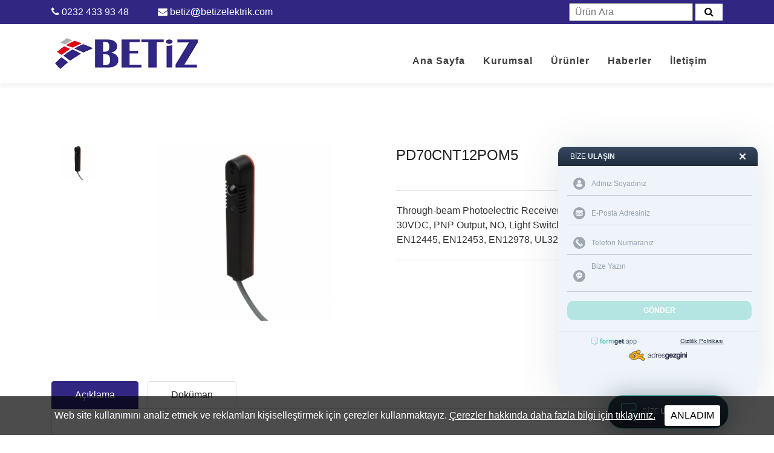

--- FILE ---
content_type: text/html; charset=UTF-8
request_url: https://betizelektrik.com/urun/pd70cnt12pom5
body_size: 6840
content:
<!doctype html><html class="no-js" lang="tr"><head> <meta charset="utf-8"><meta http-equiv="x-ua-compatible" content="ie=edge"><title>PD70CNT12POM5 | Betiz Elektrik</title><meta name="description" content="Firmamız, dünyaca ünlü 9 firmanın Türkiye distribütörlüğünün yanı sıra; bünyemize yeni kattığımız bir çok markanın Ege Bölge Bayisi ile Türkiye'deki önemli markaların da bayiliklerini yapmaktadır. "><link rel="shortcut icon" href="https://betizelektrik.com/upload/3/fav-icon.png"><link rel="apple-touch-icon" href="https://betizelektrik.com/upload/3/fav-icon.png"><meta name="viewport" content="width=device-width, initial-scale=1, shrink-to-fit=no"><meta name="google-site-verification" content="PtMoiqzZgb2oYPFafFth8F0ysKMTy1aa1DH6WJwrmqU" /><meta property="og:title" content="PD70CNT12POM5 | Betiz Elektrik"><meta property="og:description" content="Firmamız, dünyaca ünlü 9 firmanın Türkiye distribütörlüğünün yanı sıra; bünyemize yeni kattığımız bir çok markanın Ege Bölge Bayisi ile Türkiye'deki önemli markaların da bayiliklerini yapmaktadır. "><meta property="og:image" content="https://betizelektrik.com/upload/3/logo-betiz-elektrik.png"><meta property="og:url" content="https://betizelektrik.com"><style> .preloader { position: fixed; top: 0; left: 0; z-index: 9999999; background-color: #fff; height: 100%; width: 100% } .preloader .preloader-area { position: absolute; top: 50%; left: 50%; transform: translate(-50%, -50%) } .sk-cube-grid { width: 60px; height: 60px } .sk-cube-grid .sk-cube { width: 33%; height: 33%; background-color: #312783; float: left; animation: sk-cubeGridScaleDelay 1.3s infinite ease-in-out } .sk-cube-grid .sk-cube1 { animation-delay: 0.2s } .sk-cube-grid .sk-cube2 { animation-delay: 0.3s } .sk-cube-grid .sk-cube3 { animation-delay: 0.4s } .sk-cube-grid .sk-cube4 { animation-delay: 0.1s } .sk-cube-grid .sk-cube5 { animation-delay: 0.2s } .sk-cube-grid .sk-cube6 { animation-delay: 0.3s } .sk-cube-grid .sk-cube7 { animation-delay: 0s } .sk-cube-grid .sk-cube8 { animation-delay: 0.1s } .sk-cube-grid .sk-cube9 { animation-delay: 0.2s } @keyframes sk-cubeGridScaleDelay { 0%, 70%, 100% { transform: scale3D(1, 1, 1) } 35% { transform: scale3D(0, 0, 1) } }</style><!-- Google Tag Manager Betiz Elektrik by AdresGezgini --><script>(function(w,d,s,l,i){w[l]=w[l]||[];w[l].push({'gtm.start':
new Date().getTime(),event:'gtm.js'});var f=d.getElementsByTagName(s)[0],
j=d.createElement(s),dl=l!='dataLayer'?'&l='+l:'';j.async=true;j.src=
'https://www.googletagmanager.com/gtm.js?id='+i+dl;f.parentNode.insertBefore(j,f);
})(window,document,'script','dataLayer','GTM-WPW8ZH6');</script><!-- End Google Tag Manager Betiz Elektrik by AdresGezgini --><meta name="google-site-verification" content="tXYzZasfsTy-CHlZsiZWvCynxHH8vj_FhXcJbyKmmk4" /><script>!function(e){"use strict"
var n=function(n,t,o){function i(e){return f.body?e():void setTimeout(function(){i(e)})}var d,r,a,l,f=e.document,s=f.createElement("link"),u=o||"all"
return t?d=t:(r=(f.body||f.getElementsByTagName("head")[0]).childNodes,d=r[r.length-1]),a=f.styleSheets,s.rel="stylesheet",s.href=n,s.media="only x",i(function(){d.parentNode.insertBefore(s,t?d:d.nextSibling)}),l=function(e){for(var n=s.href,t=a.length;t--;)if(a[t].href===n)return e()
setTimeout(function(){l(e)})},s.addEventListener&&s.addEventListener("load",function(){this.media=u}),s.onloadcssdefined=l,l(function(){s.media!==u&&(s.media=u)}),s}
"undefined"!=typeof exports?exports.loadCSS=n:e.loadCSS=n}("undefined"!=typeof global?global:this)</script><style></style><link href="https://cdnjs.cloudflare.com/ajax/libs/twitter-bootstrap/4.4.1/css/bootstrap.min.css" rel="stylesheet"><link href="https://betizelektrik.com/themes/2021/assets/css/style.css?v=171" rel="stylesheet"><link href="https://betizelektrik.com/themes/2021/assets/css/font-awesome.min.css?v=171" rel="stylesheet"><link href="https://betizelektrik.com/themes/2021/assets/css/magnific-popup.css?v=171" rel="stylesheet"><link href="https://betizelektrik.com/themes/2021/assets/css/owl.carousel.min.css?v=171" rel="stylesheet"><link href="https://betizelektrik.com/themes/2021/assets/css/jquery.desoslide.min.css?v=171" rel="stylesheet"><link href="https://betizelektrik.com/themes/2021/assets/css/owl.carousel.min.css?v=171" rel="stylesheet"><link href="https://betizelektrik.com/themes/2021/assets/css/owl.theme.default.min.css?v=171" rel="stylesheet"><link href="https://cdnjs.cloudflare.com/ajax/libs/font-awesome/6.0.0-beta2/css/all.min.css" rel="stylesheet"><link rel="canonical" href="https://betizelektrik.com/urun/pd70cnt12pom5"/> <link rel="stylesheet" href="https://cdnjs.cloudflare.com/ajax/libs/font-awesome/4.7.0/css/font-awesome.css" integrity="sha512-5A8nwdMOWrSz20fDsjczgUidUBR8liPYU+WymTZP1lmY9G6Oc7HlZv156XqnsgNUzTyMefFTcsFH/tnJE/+xBg==" crossorigin="anonymous" referrerpolicy="no-referrer" /></head><style> .klavuz{ min-width: 405px; } .klavuz>li { position: relative; padding: 11px; background: red; text-align: center; color: white; border-radius: 5px; margin: 0 0 15px 0; display: inline-block; width: 200px; transition: 0.5s; } .klavuz>li::before { content: '\f56d'; font-family: "Font Awesome\ 6 Free" !important; position: absolute; left: 33px; top: 1px; font-weight: 600; font-size: 25px; } .klavuz>li:hover::before { color: white; } .klavuz>li:hover { background-color: #312783; cursor: pointer; transform: translate(-5px, 0); } .klavuz>li>a { color: white !important; } .kilavuz-goruntule{ position: relative; padding: 11px; background: #312783 !important; text-align: center; color: white; border-radius: 5px; margin: 0 0 15px 0; width: 50px !important; transform: none !important; display: inline-block; transition: 0.5s; } .kilavuz-goruntule:hover{ opacity: 0.9; } .kilavuz-goruntule::before{ content: '\f06e' !important; font-family: "Font Awesome\ 6 Free" !important; position: absolute !important; left: 15px !important; top: 10px !important; font-size: 18px !important; color: #fff !important; }</style><body> <div id="preloader" class="preloader"> <div class="preloader-area"> <div class="sk-cube-grid"> <div class="sk-cube sk-cube1"></div> <div class="sk-cube sk-cube2"></div> <div class="sk-cube sk-cube3"></div> <div class="sk-cube sk-cube4"></div> <div class="sk-cube sk-cube5"></div> <div class="sk-cube sk-cube6"></div> <div class="sk-cube sk-cube7"></div> <div class="sk-cube sk-cube8"></div> <div class="sk-cube sk-cube9"></div> </div> </div> </div> <div class="topbar-area primary-bg position-relative"> <div class="container"> <div class="row"> <div class="col-md-6"> <div class="topbar-content d-flex align-items-center h-100 "> <div class="position-relative"> <span> <i class="fa fa-phone"></i> <a class="telefon-top" href="tel:0232 433 93 48">0232 433 93 48</a> </span> </div> <div class="position-relative"> <span class="ml-5"> <i class="fa fa-envelope"></i> <a id="mail-header" class="telefon-top" href="mailto:betiz@betizelektrik.com">betiz@betizelektrik.com</a> </span> </div> </div> </div> <div class="col-md-6"> <div class="topbar-content position-relative"> <form action="https://betizelektrik.com/urun-ara" method="get"> <input class="pl-2" type="text" name="ara" placeholder="Ürün Ara"> <button class="bg-white border border-light tikla" type="submit"><i class="fa fa-search mr-2 pl-2" aria-hidden="true"></i></button> </form> </div> </div> </div> </div></div><header style="min-height:80px;" class="header-area" id="sticky"> <div class="container"> <div class="row"> <div class="col-md-6 d-flex align-items-center"> <div class="logo logo-mobile"> <a href="https://betizelektrik.com/" class="nav-logo"> <img class="top-logo lazy" width="249" height="59" data-src="https://betizelektrik.com/upload/2/footer-logo_1.webp" alt="footer-logo" loading="lazy"> </a> </div> </div> <div class="col-md-6"> <nav class="navbar navbar-expand-lg main-menu"> <button class="navbar-toggler" type="button" data-toggle="collapse" data-target="#mainMenu" aria-controls="mainMenu" aria-expanded="false" aria-label="Toggle navigation"> <span class="navbar-toggler-icon"> <i class="fa fa-bars" aria-hidden="true"></i> </span> </button> <div class="collapse navbar-collapse mt-4" id="mainMenu"> <ul class="navbar-nav mr-auto"> <li class=" nav-item "><a class="nav-link " href="https://betizelektrik.com/">Ana Sayfa</a></li><li class=" nav-item "><a class="nav-link " href="https://betizelektrik.com/hakkimizda">Kurumsal</a></li><li class=" nav-item "><a class="nav-link " href="https://betizelektrik.com/urunler">Ürünler</a></li><li class=" nav-item "><a class="nav-link " href="https://betizelektrik.com/haberler">Haberler</a></li><li class=" nav-item "><a class="nav-link " href="https://betizelektrik.com/iletisim">İletişim</a></li> </ul> </div> </nav> </div> </div> </div></header> <section class="snigle-shop-area section-padding"> <div class="container"> <div class="row"> <div class="col-md-6"> <div class="thumb-slider-area"> <div class="row no-gutters"> <div class="col-md-2"> <ul class="slideshow_thumbs clearfix desoslide-thumbs-vertical list-inline"> <li> <a href="https://betizelektrik.com/upload/11/pd70cnt12ml-12x12-450x300-1.jpg"> <img class="lazy" data-src="https://betizelektrik.com/upload/11/pd70cnt12ml-12x12-450x300-1.jpg" alt="PD70CNT12ML_12x12"> </a> </li> </ul> </div> <div class="col-md-10"> <div class="slideshow"></div> </div> </div> </div> </div> <div class="col-md-6"> <div class="product-summary"> <div class="product-header"> <h2 class="product-title">PD70CNT12POM5</h2> </div> <div class="product-body"> <table><thead><tr><td colspan="4" scope="row">Through-beam Photoelectric Receiver, Range 12m, Power Supply 10-30VDC, PNP Output, NO, Light Switching, Connector M8, ESPE type 2, EN12445, EN12453, EN12978, UL325</td></tr></thead></table> </div> </div> </div> </div> </div> </section> <section class="product-details-area section-padding pt-0"> <div class="container"> <div class="row"> <div class="col-md-12"> <ul class="nav nav-tabs product-details-tab" id="myTab" role="tablist"> <li class="nav-item"> <a class="nav-link active" id="description-tab" data-toggle="tab" href="#description" role="tab" aria-controls="description" aria-selected="true">Açıklama</a> </li> <li class="nav-item"> <a class="nav-link" id="product-info-tab" data-toggle="tab" href="#product-info" role="tab" aria-controls="product-info" aria-selected="false">Doküman</a> </li> </ul> <div class="tab-content product-tab-pane" id="myTabContent"> <div class="tab-pane fadeInUp animated show active" id="description" role="tabpanel" aria-labelledby="description-tab"> <div class="product-description"> <p>&bull; Doors and Entrance control</p><p>&bull; Range 12 m</p><p>&bull; Modulated, infrared light</p><p>&bull; Supply voltage: 10 to 30 VDC</p><p>&bull; Output: 100 mA, NPN or PNP type</p><p>&bull; Make or break switching</p><p>&bull; LED for output indication or power supply</p><p>&bull; Protection: reverse polarity, short circuit, transients</p><p>&bull; Cable versions or M8 connector</p><p>&bull; Emitter mute</p><p>&bull; CE and UL325 approved</p> </div> </div> <div class="tab-pane fadeInUp animated" id="product-info" role="tabpanel" aria-labelledby="product-info-tab"> <div class="product-description"> <div class="row"> <div class="col-md-3"> <ul class="klavuz"> <li class="kilavuz"><a title="İndir" id="pdf" href="https://betizelektrik.com/upload/11/pd70cnt12nom5.pdf" download>Data Sheet</a></li> <li class="kilavuz-goruntule"><a target="_blank" title="Görüntüle" id="pdf-goruntule" href="https://betizelektrik.com/upload/11/pd70cnt12nom5.pdf"></a></li> </ul> </div> </div> </div> </div> </div> </div> </div> </div> </section> <section class="similiar-product-area section-padding pt-0"> <div class="container"> <div class="row"> <div class="col-lg-10 mx-auto"> <div class="section-title-area text-center"> <h2 class="section-title">Diğer <span>Ürünler</span></h2> <div class="divider"> <img class="lazy" data-src="https://betizelektrik.com/themes/2021/assets/images/divider.png" alt="divider"> </div> </div> </div> </div> <div class="row"> <div class="product-slider owl-carousel"> <div class="product-item"> <div class="single-product"> <a href="pc50cnp06bam1ml"> <div class="product-header"> <img class="lazy" data-src="https://betizelektrik.com/upload/11/pc50cnp06bam1-12x12-270x300-1.jpg" alt="PC50CNP06BAM1_12x12"> <div class="image-content"> <div class="product-ribbon"> <span class="ribbon-title">Yeni</span> </div> </div> </div> </a> <div class="product-footer text-center"> <h4 class="product-title"><a title="PC50CNP06BAM1ML" href="pc50cnp06bam1ml">PC50CNP06BAM1ML</a></h4> <div class="btn-wraper"> <a href="pc50cnp06bam1ml" class="btn btn-primary hover-style2">Detaylı İncele</a> </div> </div> </div> </div> <div class="product-item"> <div class="single-product"> <a href="pa12bnt20nc"> <div class="product-header"> <img class="lazy" data-src="https://betizelektrik.com/upload/11/mofr-m12-2-12x12-1-270x300-1.jpg" alt="MOFR-M12-2_12x12 (1)"> <div class="image-content"> <div class="product-ribbon"> <span class="ribbon-title">Yeni</span> </div> </div> </div> </a> <div class="product-footer text-center"> <h4 class="product-title"><a title="PA12BNT20NC" href="pa12bnt20nc">PA12BNT20NC</a></h4> <div class="btn-wraper"> <a href="pa12bnt20nc" class="btn btn-primary hover-style2">Detaylı İncele</a> </div> </div> </div> </div> <div class="product-item"> <div class="single-product"> <a href="pd30cnt15nm5u"> <div class="product-header"> <img class="lazy" data-src="https://betizelektrik.com/upload/11/pd30-basic-cable-back-12x12-270x300-1.jpg" alt="PD30 basic cable back_12x12"> <div class="image-content"> <div class="product-ribbon"> <span class="ribbon-title">Yeni</span> </div> </div> </div> </a> <div class="product-footer text-center"> <h4 class="product-title"><a title="PD30CNT15NM5U" href="pd30cnt15nm5u">PD30CNT15NM5U</a></h4> <div class="btn-wraper"> <a href="pd30cnt15nm5u" class="btn btn-primary hover-style2">Detaylı İncele</a> </div> </div> </div> </div> <div class="product-item"> <div class="single-product"> <a href="ctd8h2001axxx"> <div class="product-header"> <img class="lazy" data-src="https://betizelektrik.com/upload/18/ctd8h-pic-270x300-1.jpg" alt="CTD8H_PIC"> <div class="image-content"> <div class="product-ribbon"> <span class="ribbon-title">Yeni</span> </div> </div> </div> </a> <div class="product-footer text-center"> <h4 class="product-title"><a title="CTD8H2001AXXX" href="ctd8h2001axxx">CTD8H2001AXXX</a></h4> <div class="btn-wraper"> <a href="ctd8h2001axxx" class="btn btn-primary hover-style2">Detaylı İncele</a> </div> </div> </div> </div> <div class="product-item"> <div class="single-product"> <a href="di3dinav1ac0xx"> <div class="product-header"> <img class="lazy" data-src="https://betizelektrik.com/upload/18/di3din_1-270x300-1.jpg" alt="DI3DIN"> <div class="image-content"> <div class="product-ribbon"> <span class="ribbon-title">Yeni</span> </div> </div> </div> </a> <div class="product-footer text-center"> <h4 class="product-title"><a title="DI3DINAV1AC0XX" href="di3dinav1ac0xx">DI3DINAV1AC0XX</a></h4> <div class="btn-wraper"> <a href="di3dinav1ac0xx" class="btn btn-primary hover-style2">Detaylı İncele</a> </div> </div> </div> </div> <div class="product-item"> <div class="single-product"> <a href="icb18l50n14po"> <div class="product-header"> <img class="lazy" data-src="https://betizelektrik.com/upload/16/icb18l50n-270x300-1.jpg" alt="ICB18L50N"> <div class="image-content"> <div class="product-ribbon"> <span class="ribbon-title">Yeni</span> </div> </div> </div> </a> <div class="product-footer text-center"> <h4 class="product-title"><a title="ICB18L50N14PO" href="icb18l50n14po">ICB18L50N14PO</a></h4> <div class="btn-wraper"> <a href="icb18l50n14po" class="btn btn-primary hover-style2">Detaylı İncele</a> </div> </div> </div> </div> <div class="product-item"> <div class="single-product"> <a href="sppc12751"> <div class="product-header"> <img class="lazy" data-src="https://betizelektrik.com/upload/15/sppc-575-1-270x300-1.jpg" alt="SPPC 575 1"> <div class="image-content"> <div class="product-ribbon"> <span class="ribbon-title">Yeni</span> </div> </div> </div> </a> <div class="product-footer text-center"> <h4 class="product-title"><a title="SPPC12751" href="sppc12751">SPPC12751</a></h4> <div class="btn-wraper"> <a href="sppc12751" class="btn btn-primary hover-style2">Detaylı İncele</a> </div> </div> </div> </div> <div class="product-item"> <div class="single-product"> <a href="wss2ga2bat"> <div class="product-header"> <img class="lazy" data-src="https://betizelektrik.com/upload/12/wss2ba2bat-x12-270x300-1.jpg" alt="WSS2BA2BAT_x12"> <div class="image-content"> <div class="product-ribbon"> <span class="ribbon-title">Yeni</span> </div> </div> </div> </a> <div class="product-footer text-center"> <h4 class="product-title"><a title="WSS2GA2BAT" href="wss2ga2bat">WSS2GA2BAT</a></h4> <div class="btn-wraper"> <a href="wss2ga2bat" class="btn btn-primary hover-style2">Detaylı İncele</a> </div> </div> </div> </div> <div class="product-item"> <div class="single-product"> <a href="ctd8h3001axxx"> <div class="product-header"> <img class="lazy" data-src="https://betizelektrik.com/upload/18/ctd8h-pic-270x300-1.jpg" alt="CTD8H_PIC"> <div class="image-content"> <div class="product-ribbon"> <span class="ribbon-title">Yeni</span> </div> </div> </div> </a> <div class="product-footer text-center"> <h4 class="product-title"><a title="CTD8H3001AXXX" href="ctd8h3001axxx">CTD8H3001AXXX</a></h4> <div class="btn-wraper"> <a href="ctd8h3001axxx" class="btn btn-primary hover-style2">Detaylı İncele</a> </div> </div> </div> </div> <div class="product-item"> <div class="single-product"> <a href="rgc3a60a48kge"> <div class="product-header"> <img class="lazy" data-src="https://betizelektrik.com/upload/20/ssr-rgc3-48-ge-pm-270x300-1.png" alt="SSR_RGC3_48_GE_PM"> <div class="image-content"> <div class="product-ribbon"> <span class="ribbon-title">Yeni</span> </div> </div> </div> </a> <div class="product-footer text-center"> <h4 class="product-title"><a title="RGC3A60A48KGE" href="rgc3a60a48kge">RGC3A60A48KGE</a></h4> <div class="btn-wraper"> <a href="rgc3a60a48kge" class="btn btn-primary hover-style2">Detaylı İncele</a> </div> </div> </div> </div> <div class="product-item"> <div class="single-product"> <a href="mofr-m12-8ax"> <div class="product-header"> <img class="lazy" data-src="https://betizelektrik.com/upload/11/mofr-m12-2-12x12-1-270x300-1.jpg" alt="MOFR-M12-2_12x12 (1)"> <div class="image-content"> <div class="product-ribbon"> <span class="ribbon-title">Yeni</span> </div> </div> </div> </a> <div class="product-footer text-center"> <h4 class="product-title"><a title="MOFR-M12-8AX" href="mofr-m12-8ax">MOFR-M12-8AX</a></h4> <div class="btn-wraper"> <a href="mofr-m12-8ax" class="btn btn-primary hover-style2">Detaylı İncele</a> </div> </div> </div> </div> <div class="product-item"> <div class="single-product"> <a href="icb12l50f06pom1"> <div class="product-header"> <img class="lazy" data-src="https://betizelektrik.com/upload/16/icb12l50f0-m1-270x300-1.jpg" alt="ICB12L50F0_M1"> <div class="image-content"> <div class="product-ribbon"> <span class="ribbon-title">Yeni</span> </div> </div> </div> </a> <div class="product-footer text-center"> <h4 class="product-title"><a title="ICB12L50F06POM1" href="icb12l50f06pom1">ICB12L50F06POM1</a></h4> <div class="btn-wraper"> <a href="icb12l50f06pom1" class="btn btn-primary hover-style2">Detaylı İncele</a> </div> </div> </div> </div> <div class="product-item"> <div class="single-product"> <a href="ics30sn22pom1-fb"> <div class="product-header"> <img class="lazy" data-src="https://betizelektrik.com/upload/17/ics30sn22ncm1-fb-270x300-1.jpg" alt="ICS30SN22NCM1-FB"> <div class="image-content"> <div class="product-ribbon"> <span class="ribbon-title">Yeni</span> </div> </div> </div> </a> <div class="product-footer text-center"> <h4 class="product-title"><a title="ICS30SN22POM1-FB" href="ics30sn22pom1-fb">ICS30SN22POM1-FB</a></h4> <div class="btn-wraper"> <a href="ics30sn22pom1-fb" class="btn btn-primary hover-style2">Detaylı İncele</a> </div> </div> </div> </div> <div class="product-item"> <div class="single-product"> <a href="rgc3p60i30c1dm"> <div class="product-header"> <img class="lazy" data-src="https://betizelektrik.com/upload/20/ssr-rgc3p-i-70mm-270x300-1.png" alt="SSR_RGC3P_I_70mm"> <div class="image-content"> <div class="product-ribbon"> <span class="ribbon-title">Yeni</span> </div> </div> </div> </a> <div class="product-footer text-center"> <h4 class="product-title"><a title="RGC3P60I30C1DM" href="rgc3p60i30c1dm">RGC3P60I30C1DM</a></h4> <div class="btn-wraper"> <a href="rgc3p60i30c1dm" class="btn btn-primary hover-style2">Detaylı İncele</a> </div> </div> </div> </div> <div class="product-item"> <div class="single-product"> <a href="pe12cntpoc2"> <div class="product-header"> <img class="lazy" data-src="https://betizelektrik.com/upload/11/pe12cnt15po-12x12-270x300-1.jpg" alt="PE12CNT15PO_12x12"> <div class="image-content"> <div class="product-ribbon"> <span class="ribbon-title">Yeni</span> </div> </div> </div> </a> <div class="product-footer text-center"> <h4 class="product-title"><a title="PE12CNTPOC2" href="pe12cntpoc2">PE12CNTPOC2</a></h4> <div class="btn-wraper"> <a href="pe12cntpoc2" class="btn btn-primary hover-style2">Detaylı İncele</a> </div> </div> </div> </div> <div class="product-item"> <div class="single-product"> <a href="pb10c2t20nc"> <div class="product-header"> <img class="lazy" data-src="https://betizelektrik.com/upload/11/pb10cnt20-12x12-270x300-1.jpg" alt="PB10CNT20_12x12"> <div class="image-content"> <div class="product-ribbon"> <span class="ribbon-title">Yeni</span> </div> </div> </div> </a> <div class="product-footer text-center"> <h4 class="product-title"><a title="PB10C2T20NC" href="pb10c2t20nc">PB10C2T20NC</a></h4> <div class="btn-wraper"> <a href="pb10c2t20nc" class="btn btn-primary hover-style2">Detaylı İncele</a> </div> </div> </div> </div> <div class="product-item"> <div class="single-product"> <a href="ics30sn22nom1-fb"> <div class="product-header"> <img class="lazy" data-src="https://betizelektrik.com/upload/17/ics30sn22ncm1-fb-270x300-1.jpg" alt="ICS30SN22NCM1-FB"> <div class="image-content"> <div class="product-ribbon"> <span class="ribbon-title">Yeni</span> </div> </div> </div> </a> <div class="product-footer text-center"> <h4 class="product-title"><a title="ICS30SN22NOM1-FB" href="ics30sn22nom1-fb">ICS30SN22NOM1-FB</a></h4> <div class="btn-wraper"> <a href="ics30sn22nom1-fb" class="btn btn-primary hover-style2">Detaylı İncele</a> </div> </div> </div> </div> <div class="product-item"> <div class="single-product"> <a href="icb12l50n08na"> <div class="product-header"> <img class="lazy" data-src="https://betizelektrik.com/upload/16/icb12l50n08na-270x300-1.jpg" alt="ICB12L50N08NA"> <div class="image-content"> <div class="product-ribbon"> <span class="ribbon-title">Yeni</span> </div> </div> </div> </a> <div class="product-footer text-center"> <h4 class="product-title"><a title="ICB12L50N08NA" href="icb12l50n08na">ICB12L50N08NA</a></h4> <div class="btn-wraper"> <a href="icb12l50n08na" class="btn btn-primary hover-style2">Detaylı İncele</a> </div> </div> </div> </div> <div class="product-item"> <div class="single-product"> <a href="ics30l50n22nom1e1"> <div class="product-header"> <img class="lazy" data-src="https://betizelektrik.com/upload/17/m30-long-non-flush-plug-12x12-1-270x300-1.jpg" alt="M30_long_Non-flush_plug_12x12 (1)"> <div class="image-content"> <div class="product-ribbon"> <span class="ribbon-title">Yeni</span> </div> </div> </div> </a> <div class="product-footer text-center"> <h4 class="product-title"><a title="ICS30L50N22NOM1E1" href="ics30l50n22nom1e1">ICS30L50N22NOM1E1</a></h4> <div class="btn-wraper"> <a href="ics30l50n22nom1e1" class="btn btn-primary hover-style2">Detaylı İncele</a> </div> </div> </div> </div> <div class="product-item"> <div class="single-product"> <a href="pmp12rim"> <div class="product-header"> <img class="lazy" data-src="https://betizelektrik.com/upload/10/pmp12rg-12x12_1-270x300-1.jpg" alt="PMP12RG_12x12"> <div class="image-content"> <div class="product-ribbon"> <span class="ribbon-title">Yeni</span> </div> </div> </div> </a> <div class="product-footer text-center"> <h4 class="product-title"><a title="PMP12RIM" href="pmp12rim">PMP12RIM</a></h4> <div class="btn-wraper"> <a href="pmp12rim" class="btn btn-primary hover-style2">Detaylı İncele</a> </div> </div> </div> </div> <div class="product-item"> <div class="single-product"> <a href="ei1808ppcsl-1"> <div class="product-header"> <img class="lazy" data-src="https://betizelektrik.com/upload/12/ei1805pposs-1-10-270x300-1.jpg" alt="EI1805PPOSS-1_10"> <div class="image-content"> <div class="product-ribbon"> <span class="ribbon-title">Yeni</span> </div> </div> </div> </a> <div class="product-footer text-center"> <h4 class="product-title"><a title="EI1808PPCSL-1" href="ei1808ppcsl-1">EI1808PPCSL-1</a></h4> <div class="btn-wraper"> <a href="ei1808ppcsl-1" class="btn btn-primary hover-style2">Detaylı İncele</a> </div> </div> </div> </div> <div class="product-item"> <div class="single-product"> <a href="ctd1x705axxx"> <div class="product-header"> <img class="lazy" data-src="https://betizelektrik.com/upload/18/ctd1x-pic-270x300-1.jpg" alt="CTD1X_PIC"> <div class="image-content"> <div class="product-ribbon"> <span class="ribbon-title">Yeni</span> </div> </div> </div> </a> <div class="product-footer text-center"> <h4 class="product-title"><a title="CTD1X705AXXX" href="ctd1x705axxx">CTD1X705AXXX</a></h4> <div class="btn-wraper"> <a href="ctd1x705axxx" class="btn btn-primary hover-style2">Detaylı İncele</a> </div> </div> </div> </div> </div> </div> </div> </section> <!-- footer section start --><footer class="footer-section gray-bg"><div class="container"><div class="row"><div class="col-lg-4 col-md-6"><div class="footer-widget widget-text"><div class="fotoer-logo"><a href="https://betizelektrik.com/"><img width="249" height="59" class="lazy" data-src="https://betizelektrik.com/upload/2/footer-logo_1.webp" alt="footer-logo"></a></div><p class="text-align-justify">Firmamız, dünyaca ünlü 9 firmanın Türkiye distribütörlüğünün yanı sıra; bünyemize yeni kattığımız bir çok markanın Ege Bölge Bayisi ile Türkiye'deki önemli markaların da bayiliklerini yapmaktadır. </p><div class="copyright"><p>&copy; 2021 Betiz Elektrik Ltd. Şti. | Tüm Hakları Saklıdır. <i class="fa fa-star"></i></p></div></div><!-- .footer-widget .widget-text END --></div><div class="col-md-6 col-lg-5"><div class="footer-widget"><h4 class="widget-title">İletişim</h4><div class="row no-gutters"><div class="col-lg-6"><ul class="info-list list-inline"><li><div class="media"><i class="fa fa-map-marker"></i><div class="media-body"><a href="https://goo.gl/maps/b2Vxqzwc4xmZT5Jp8" target="_blank" rel="noopener">1348 Sok. No:2/F Keremoğlu İş Merkezi Yenişehir/İZMİR</a></div></div></li><li><div class="media"><i class="fa fa-phone"></i><div class="media-body"><a href="tel:0232 433 93 48">0232 433 93 48</a></div></div></li></ul></div><div class="col-lg-6"><ul class="info-list list-inline"><li><div class="media"><i class="fa fa-clock-o"></i><div class="media-body"><p>Hafta İçi : 08:00 - 18:00 Cumartesi : 09:00 - 17:30</p></div></div></li><li><div class="media"><i class="fa fa-envelope"></i><div class="media-body"><a id="mail-footer" href="mailto:betiz@betizelektrik.com">betiz@betizelektrik.com</a></div></div></li></ul></div></div></div></div><div class="col-lg-3 col-md-6"><div class="footer-widget final-widget"><ul class="soical-list round style2"><li><a target="_blank" rel="noopener" href="https://www.instagram.com/betizelektrik"><i class="fa fa-instagram"></i></a></li><li><a target="_blank" rel="noopener" href="https://www.facebook.com/betizelektrik"><i class="fa fa-facebook"></i></a></li><li><a target="_blank" rel="noopener" href="https://twitter.com/betizelektrik"><i class="fa fa-twitter"></i></a></li></ul></div><a class="ag-logo" target="_blank" rel="noopener" href="http://adresgezgini.com"><img class="lazy" width="160" height="30" data-src="https://betizelektrik.com/themes/2021/assets/images/ag-logo.svg" alt="AdresGezgini: Google Ads Premier Partner. Internette Reklam Vermek için 444.0.964" title="AdresGezgini: Google Ads Premier Partner. Internette Reklam Vermek için 444.0.964"></a></div></div></div><script type="application/ld+json">{	"@context": "http://schema.org",	"@type": "LocalBusiness",	"name": "Betiz Elektrik",	"address": {	"@type": "PostalAddress",	"streetAddress": "1348 Sok. No:2/F Keremoğlu İş Merkezi ",	"addressLocality": "Yenişehir/İZMİR",	"addressRegion": "",	"postalCode": "35000"	},	"telePhone": "+90 232 433 93 48",	"openingHours": "9:00 18:00",	"url": "https://betizelektrik.com/",	"logo": "https://betizelektrik.com/upload/2/footer-logo_1.webp",	"image": "https://betizelektrik.com/upload/2/footer-logo_1.webp"	}</script></footer><!-- back to top start --><div class="backtotop-wraper"><a href="#" class="backtotop backtotop-btn"><i class="fa fa-angle-up"></i></a></div><!-- back to top end --> <!-- js file start --><!-- Google Tag Manager Betiz Elektrik by AdresGezgini --><style>.gthidden{display:none;visibility:hidden}</style><noscript><iframe src="https://www.googletagmanager.com/ns.html?id=GTM-WPW8ZH6" height="0" width="0" class="gthidden"></iframe></noscript><!-- End Google Tag Manager Betiz Elektrik by AdresGezgini --><script type="text/javascript"></script><script type="text/javascript" src="https://betizelektrik.com/themes/2021/assets/js/jquery.min.js?v=171" ></script><script type="text/javascript" src="https://betizelektrik.com/themes/2021/assets/js/bootstrap.min.js?v=171" ></script><script type="text/javascript" src="https://betizelektrik.com/themes/2021/assets/js/main.js?v=171" ></script><script type="text/javascript" src="https://betizelektrik.com/themes/2021/assets/js/jquery.lazy.min.js?v=171" ></script><script type="text/javascript"></script><script type="text/javascript" src="https://betizelektrik.com/themes/2021/assets/js/jquery.desoslide.min.js?v=171" ></script><script src="https://crm.adresgezgini.com/cookie/cookie.js?lng=tr" type="text/javascript" defer=""></script><script> $('.lazy').Lazy({ scrollDirection: 'vertical', effect: 'fadeIn', visibleOnly: true }); jQuery.event.special.touchstart = { setup: function(_, ns, handle) { this.addEventListener("touchstart", handle, { passive: true }); } };</script><script> function replaceEmailAtSymbol(elementId, imageUrl) { const emailElement = document.getElementById(elementId); if (emailElement) { const currentText = emailElement.textContent.trim(); if (currentText.includes('@')) { const emailParts = currentText.split('@'); if (emailParts.length === 2) { const newHTML = ` ${emailParts[0]}<img src="${imageUrl}" alt="at-${elementId}">${emailParts[1]} `; emailElement.innerHTML = newHTML; } } } } document.addEventListener("DOMContentLoaded", function() { replaceEmailAtSymbol("mail-header", "https://betizelektrik.com/themes/2021/assets/images/at-header.webp"); replaceEmailAtSymbol("mail-footer", "https://betizelektrik.com/themes/2021/assets/images/at-footer.webp"); });</script><!-- End js file --> <script> $('.product-body>ul').addClass('lists check'); </script> <script> $('.kilavuz').click(function() { document.getElementById("pdf").click(); }); $('.kilavuz-goruntule').click(function() { document.getElementById("pdf-goruntule").click(); }); </script></body></html>

--- FILE ---
content_type: application/javascript; charset=utf-8
request_url: https://betizelektrik.com/themes/2021/assets/js/jquery.desoslide.min.js?v=171
body_size: 4157
content:
/**
 * desoslide - Take control of your slideshow with this powerful jQuery plugin
 * @version 2.2.0
 * @link https://github.com/sylouuu/desoslide
 * @license MIT
 */
!function(t,e,s,i){"use strict";function o(e,s){this.elem=e,this.options=t.extend(!0,{},n,s),this._defaults=n,this._name=r,this._namespace=r.toLowerCase(),this.props={thumbs:[],effect:{provider:null,name:null,list:{animate:{css:"animated",bounce:{in:"bounceInLeft",out:"bounceOutRight"},fade:{in:"fadeIn",out:"fadeOut"},flipX:{in:"flipInX",out:"flipOutX"},flipY:{in:"flipInY",out:"flipOutY"},fun:{in:"rubberBand",out:"hinge"},light:{in:"lightSpeedIn",out:"lightSpeedOut"},roll:{in:"rollIn",out:"rollOut"},rotate:{in:"rotateIn",out:"rotateOut"},rotateBig:{in:"rotateInDownLeft",out:"rotateOutUpRight"},sideFade:{in:"fadeInLeft",out:"fadeOutRight"},sideFadeBig:{in:"fadeInLeftBig",out:"fadeOutRightBig"},slide:{in:"slideInLeft",out:"slideOutRight"}},magic:{css:"magictime",foolish:{in:"foolishIn",out:"foolishOut"},perspective:{in:"perspectiveLeftRetourn",out:"perspectiveLeft"},puff:{in:"puffIn",out:"puffOut"},swap:{in:"swap",out:"magic"},swash:{in:"swashIn",out:"swashOut"},tin:{in:"tinLeftIn",out:"tinRightOut"},twister:{in:"twisterInDown",out:"holeOut"}}}},img:{$elem:null,$overlay:null,to_show:this.options.first,timer:null},controls:{$wrapper:null},is_transition_supported:!1,plugin_status:null},this._init()}var r="desoSlide",n={thumbs:null,thumbEvent:"click",imageClass:"img-responsive",auto:{load:!0,start:!1},first:0,interval:3e3,effect:{provider:"animate",name:"fade"},overlay:"always",controls:{show:!0,keys:!1},events:{onThumbClick:null,onThumbMouseOver:null,onImageShow:null,onImageShown:null,onImageHide:null,onImageHidden:null,onImageClick:null,onPrev:null,onPause:null,onPlay:null,onNext:null,onError:null,onWarning:null,onSuccess:null}};o.prototype={_init:function(){var e=this;null===this.options.thumbs?this._errorHandler("error","The `thumbs` option doesn't exist."):0===t(this.options.thumbs).length&&this._errorHandler("error","The `thumbs` selector ("+t(this.options.thumbs).selector+") doesn't exist."),-1===["always","hover","none"].indexOf(this.options.overlay)&&(this._errorHandler("error","Incorrect value for the `overlay` option. Default value is used."),this.options.overlay=this._defaults.overlay),t(this.options.thumbs).each(function(s,i){void 0!==t(i).attr("href")?t(i).find("img").length?(e.props.thumbs.push({src:t(i).attr("href"),alt:t(i).find("img").attr("alt")||null,caption_title:t(i).find("img").data(e._namespace+"-caption-title")||null,caption_link:t(i).find("img").data(e._namespace+"-caption-link")||null}),void 0===t(i).find("img").attr("alt")&&e._errorHandler("warning","The `alt` attribute is missing on the "+s+"-indexed thumb, it's mandatory on <img> tags."),t(i).attr("data-"+e._namespace+"-index",s)):e._errorHandler("error","Your link on the "+s+"-indexed thumb must have an `<img>` tag as a child."):e._errorHandler("error","The `href` attribute is missing on the "+s+"-indexed thumb, it's mandatory on `<a>` tags.")}),this.options.first>=this.props.thumbs.length&&(this._errorHandler("error","The `first` option must be between 0 and "+(this.props.thumbs.length-1)+". Default value is used."),this.options.first=this._defaults.first,this.props.img.to_show=this._defaults.first),e.props.is_transition_supported=e._supportsTransitions(),e._preloading(),e._wrapper(),!0===e.props.is_transition_supported&&e.setEffect(e.options.effect),void 0!==this.props.thumbs[this.props.img.to_show]&&e._showImage(),e._events()},rebuild:function(){return this._init(),t(this.elem)},getThumbs:function(t){return void 0!==t?!0===this._isThumbExists(t)?this.props.thumbs[t]:null:this.props.thumbs},setEffect:function(t){var e={provider:null,name:null};return void 0!==t&&null!==t.provider&&null!==t.name?this.props.effect.list.hasOwnProperty(t.provider)?"random"===t.name?(e.provider=t.provider,e.name=this._getRandomEffect(t.provider)):this.props.effect.list[t.provider].hasOwnProperty(t.name)?(e.provider=t.provider,e.name=t.name):(e.provider=this._defaults.effect.provider,e.name=this._defaults.effect.name,this._errorHandler("error","Incorrect value for the `effect.name` option. Default value is used.")):"none"===t?e.name="none":(e.provider=this._defaults.effect.provider,e.name=this._defaults.effect.name,this._errorHandler("error","Incorrect value for the `effect.provider` option. Default value is used.")):(e.provider=this._defaults.effect.provider,e.name=this._defaults.effect.name,this._errorHandler("error","Incorrect values for `effect.provider` and `effect.name` option. Default value is used.")),this.props.effect.provider=e.provider,this.props.effect.name=e.name,e},isPlaying:function(){return this.options.auto.start},pause:function(){return t(this.options.thumbs).length>1&&!0===this.options.auto.start&&this.props.img.timer&&(this.options.auto.start=!1,this._stopAnimation(),clearTimeout(this.props.img.timer),this.props.controls.$wrapper&&this.props.controls.$wrapper.find('a[href="#pause"]').hide().parent().find('a[href="#play"]').show(),this._triggerEvent("pause")),t(this.elem)},play:function(){return t(this.options.thumbs).length>1&&(!1===this.options.auto.start&&(this.options.auto.start=!0,this.goNext(!0),this.props.controls.$wrapper&&this.props.controls.$wrapper.find('a[href="#play"]').hide().parent().find('a[href="#pause"]').show()),this._triggerEvent("play")),t(this.elem)},goPrev:function(e){if(t(this.options.thumbs).length>1){var s=this;e||!0!==this.options.auto.start||this.pause(),this._hideOverlay(),--this.props.img.to_show<0&&(this.props.img.to_show=t(this.options.thumbs).length-1),this._hideImage(function(){s._showImage()}),this._triggerEvent("prev")}return t(this.elem)},goNext:function(e){if(t(this.options.thumbs).length>1){var s=this;e||!0!==this.options.auto.start||this.pause(),this._hideOverlay(),++this.props.img.to_show>=t(this.options.thumbs).length&&(this.props.img.to_show=0),this._hideImage(function(){s._showImage()}),this._triggerEvent("next")}return t(this.elem)},goTo:function(e){if(t(this.options.thumbs).length>1&&!0===this._isThumbExists(e)){var s=this;!0===this.options.auto.start&&this.pause(),e!==this.props.img.to_show&&(this._stopAnimation(),this._hideOverlay(),s.props.img.to_show=e,this._hideImage(function(){s._showImage()}))}return t(this.elem)},_supportsTransitions:function(){var t=(s.body||s.documentElement).style,e="transition",i=["Moz","webkit","Webkit","Khtml","O","ms"],o=0;if("string"==typeof t[e])return!0;for(e=e.charAt(0).toUpperCase()+e.substr(1),o;o<i.length;o++)if("string"==typeof t[i[o]+e])return!0;return!1},_isThumbExists:function(t){var e;return"number"==typeof t&&(void 0!==this.props.thumbs[t]?e=!0:(this._errorHandler("error","The "+t+"-indexed thumb doesn't exist."),e=!1)),e},_preloading:function(){!0===this.options.auto.load&&t.each(this.props.thumbs,function(e,s){t("<img>",{src:s.src,alt:s.alt}).hide().appendTo("body")})},_wrapper:function(){var e=t("<img>").attr("alt",this._name).addClass(this.options.imageClass);t(this.elem).html(e).wrapInner(t("<div>",{class:this._namespace+"-wrapper"})),this.props.img.$elem=t(this.elem).find("img:first")},_clearEffectClass:function(){var t,e,s=this;if(void 0!==this.props.img.$elem.attr("class")){var i=this.props.img.$elem.attr("class").split(/\s+/);for(t in s.props.effect.list)if(s.props.effect.list.hasOwnProperty(t))for(e in s.props.effect.list[t])s.props.effect.list[t].hasOwnProperty(e)&&(-1!==i.indexOf(s.props.effect.list[t][e])&&this.props.img.$elem.removeClass(s.props.effect.list[t][e]),s.props.effect.list[t][e].in&&-1!==i.indexOf(s.props.effect.list[t][e].in)&&this.props.img.$elem.removeClass(s.props.effect.list[t][e].in),s.props.effect.list[t][e].out&&-1!==i.indexOf(s.props.effect.list[t][e].out)&&this.props.img.$elem.removeClass(s.props.effect.list[t][e].out))}},_getRandomEffect:function(t){var e,s,i=0;for(s in this.props.effect.list[t])this.props.effect.list[t].hasOwnProperty(s)&&"css"!==s&&Math.random()<1/++i&&(e=s);return e},_hasEffect:function(){return null!==this.props.effect.provider||"none"!==this.props.effect.name},_showImage:function(){var e=this;null===this.props.plugin_status&&this._errorHandler(),this._triggerEvent("imageShow"),this.props.img.$elem.attr("src",this.props.thumbs[this.props.img.to_show].src).attr("alt",this.props.thumbs[this.props.img.to_show].alt).one("load",function(){!1===e._hasEffect()?(t(this).css("opacity",1),e._overlay(),e._triggerEvent("imageShown")):!0===e.props.is_transition_supported?t(this).removeClass(e.props.effect.list[e.props.effect.provider].css+" "+e.props.effect.list[e.props.effect.provider][e.props.effect.name].out).addClass(e.props.effect.list[e.props.effect.provider].css+" "+e.props.effect.list[e.props.effect.provider][e.props.effect.name].in).one("webkitAnimationEnd mozAnimationEnd MSAnimationEnd oanimationend animationend",function(){e._overlay(),e._triggerEvent("imageShown")}):t(this).css("opacity",0).animate({opacity:1},1e3,function(){e._overlay(),e._triggerEvent("imageShown")}),!0===e.options.auto.start&&(e.props.img.timer=setTimeout(function(){e.goNext(!0)},e.options.interval<1500?1500:e.options.interval))})},_hideImage:function(t){var e=this;this._triggerEvent("imageHide"),!1===this._hasEffect()?(this.props.img.$elem.css("opacity",0),e._triggerEvent("imageHidden"),t&&t()):!0===e.props.is_transition_supported?(this._clearEffectClass(),this.props.img.$elem.removeClass(this.props.effect.list[this.props.effect.provider].css+" "+this.props.effect.list[this.props.effect.provider][this.props.effect.name].in).addClass(this.props.effect.list[this.props.effect.provider].css+" "+this.props.effect.list[this.props.effect.provider][this.props.effect.name].out).one("webkitAnimationEnd mozAnimationEnd MSAnimationEnd oanimationend animationend",function(){e._triggerEvent("imageHidden"),t&&t()})):this.props.img.$elem.animate({opacity:0},1e3,function(){e._triggerEvent("imageHidden"),t&&t()})},_overlay:function(){if("none"!==this.options.overlay){var e,s,i,o,r,n,a,p,h,l,f;e=this.props.img.$elem.position(),o=parseInt(this.props.img.$elem.css("border-left-width"),10),r=this.props.img.$elem.width()+2*o,n=this.props.img.$elem.height(),0===t(this.elem).find("."+this._namespace+"-overlay").length&&t("<div>",{class:this._namespace+"-overlay"}).appendTo(t(this.elem).find("."+this._namespace+"-wrapper")),this.props.img.$overlay=t(this.elem).find("."+this._namespace+"-overlay"),a=parseInt(this.props.img.$overlay.css("padding-top"),10),p=parseInt(this.props.img.$overlay.css("padding-bottom"),10),h=parseInt(this.props.img.$overlay.css("padding-left"),10),l=parseInt(this.props.img.$overlay.css("padding-right"),10),f=parseInt(this.props.img.$overlay.css("height"),10)-(h+l),f=parseInt(n,10)-f-(a+p),s=e.top+f+2*o,i=e.left,this.props.img.$overlay.css({left:i+"px",top:s+"px",width:r+"px",borderBottomLeftRadius:this.props.img.$elem.css("border-radius"),borderBottomRightRadius:this.props.img.$elem.css("border-radius")}),"always"===this.options.overlay&&this.props.img.$overlay.animate({opacity:.7},!0===this._hasEffect()?500:0),this._caption(),!0===this.options.controls.show&&this.props.thumbs.length>1&&this._controls()}},_hideOverlay:function(){null!==this.props.img.$overlay&&this.props.img.$overlay.animate({opacity:0},!0===this._hasEffect()?500:0)},_controls:function(){var e,s,i,o,r;t(this.elem).find("."+this._namespace+"-controls-wrapper").remove(),e='<a class="'+this._namespace+'-controls prev" href="#prev"></a>',s='<a class="'+this._namespace+'-controls pause" href="#pause"></a>',i='<a class="'+this._namespace+'-controls play" href="#play"></a>',o='<a class="'+this._namespace+'-controls next" href="#next"></a>',r=t("<div>",{class:this._namespace+"-controls-wrapper"}).append(e+s+i+o),this.props.img.$overlay.find("a:first").length>0?r.appendTo(this.props.img.$overlay.find("a:first")):r.appendTo(this.props.img.$overlay),this.props.controls.$wrapper=t(this.elem).find("."+this._namespace+"-controls-wrapper"),this.props.controls.$wrapper.length&&(!0===this.options.auto.start?this.props.controls.$wrapper.find('a[href="#play"]').hide().parent().find('a[href="#pause"]').show():this.props.controls.$wrapper.find('a[href="#pause"]').hide().parent().find('a[href="#play"]').show())},_caption:function(){if(null!==this.props.thumbs[this.props.img.to_show].caption_title){var e,s,i,o,r,n;this.props.img.$overlay.html('<span class="'+this._namespace+'-caption-title">'+this.props.thumbs[this.props.img.to_show].caption_title+"</span>"),s=this.props.img.$overlay.find("a:first").length>0,i=null!==this.props.thumbs[this.props.img.to_show].caption_link,e='<a href="'+this.props.thumbs[this.props.img.to_show].caption_link+'" target="_blank"></a>',!0===s&&!0===i?this.props.img.$overlay.find("a:first").attr("href",this.props.thumbs[this.props.img.to_show].caption_link):!0===s&&!1===i?(r=(o=this.props.img.$overlay.find("a:first")).children().clone(),n=o.parent(),o.remove(),r.appendTo(n),this.props.img.$overlay.find("span:first").empty()):!1===s&&!0===i&&t(this.elem).find("."+this._namespace+"-overlay span:first").wrap(e)}},_stopAnimation:function(){t(this.elem).stop()},_triggerEvent:function(e){t(this.elem).triggerHandler(e+"."+this._namespace);var s=e.charAt(0).toUpperCase()+e.slice(1);this.options.events["on"+s]&&this.options.events["on"+s](this.props.img.$elem)},_events:function(){var i=this;-1!==["click","mouseover"].indexOf(this.options.thumbEvent)&&(t(this.options.thumbs).on("click",function(e){e.preventDefault(),"click"===i.options.thumbEvent&&(i.goTo(t(this).data(i._namespace+"-index")),i._triggerEvent("thumbClick"))}),t(this.options.thumbs).on("mouseover",function(e){e.preventDefault(),"mouseover"===i.options.thumbEvent&&(i.goTo(t(this).data(i._namespace+"-index")),i._triggerEvent("thumbMouseOver"))})),this.props.img.$elem.on("click",function(t){t.preventDefault(),i._triggerEvent("imageClick")}),t(this.elem).on("click","."+this._namespace+"-controls-wrapper a",t(this.elem),function(e){switch(e.preventDefault(),t(this).attr("href")){case"#prev":i.goPrev();break;case"#pause":i.pause();break;case"#play":i.play();break;case"#next":i.goNext()}}),t(this.elem).find("."+this._namespace+"-wrapper").on({mouseover:function(){"hover"===i.options.overlay&&null!==i.props.img.$overlay&&i.props.img.$overlay.stop().animate({opacity:.7},400)},mouseleave:function(){"hover"===i.options.overlay&&null!==i.props.img.$overlay&&i.props.img.$overlay.stop().animate({opacity:0},400)}}),!0===this.options.controls.keys&&t(s).on("keydown",function(t){switch(t.which){case 37:i.goPrev();break;case 39:i.goNext();break;case 32:t.preventDefault(),!0===i.options.auto.start?i.pause():i.play()}});var o=function(){var t=0;return function(e,s){clearTimeout(t),t=setTimeout(e,s)}}();"none"!==this.options.overlay&&t(e).bind("resize",function(){o(function(){i._overlay()},100)})},_errorHandler:function(t,e){switch(t){case"error":void 0!==console&&console.error(this._name+": "+e+" Check out the documentation."),this._triggerEvent("error"),this.props.plugin_status=t;break;case"warning":void 0!==console&&console.warn(this._name+": "+e),this._triggerEvent("warning"),this.props.plugin_status=t;break;default:this._triggerEvent("success"),this.props.plugin_status=t}}},t.fn[r]=function(e){var s,i,n=arguments;return void 0===e||"object"==typeof e?i=this.each(function(){t.data(this,"plugin_"+r)||t.data(this,"plugin_"+r,new o(this,e))}):"string"==typeof e&&"_"!==e[0]?void 0!==(s=t.data(this[0],"plugin_"+r))[e]&&(i=s[e].apply(s,Array.prototype.slice.call(n,1))):i=this.each(function(){(s=t.data(this,"plugin_"+r))instanceof o&&"function"==typeof s[e]&&s[e].apply(s,Array.prototype.slice.call(n,1))}),i}}(jQuery,window,document);